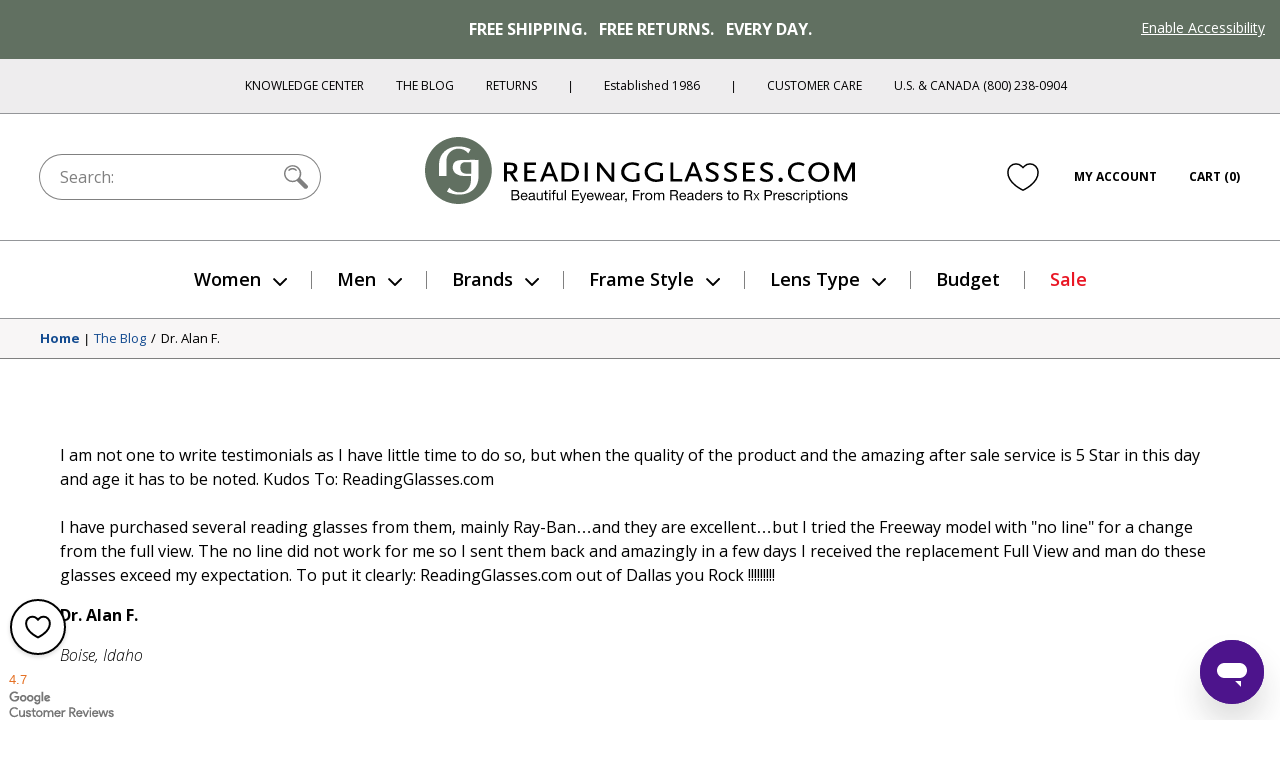

--- FILE ---
content_type: image/svg+xml
request_url: https://www.readingglasses.com/cdn/shop/t/781/assets/payment-visa.svg?v=159329882339064794601767828321
body_size: -202
content:
<svg xmlns="http://www.w3.org/2000/svg" viewBox="0 0 64 40"><path d="M3 39c-1.1 0-2-.9-2-2V3c0-1.1.9-2 2-2h58c1.1 0 2 .9 2 2v34c0 1.1-.9 2-2 2H3z" fill="#fff"/><path fill="#f7b600" d="M1 33.5h62V39H1z"/><path d="M1 1h62v5.5H1zm24.9 11.5l-6.3 15h-4.1l-3.1-12c-.2-.7-.4-1-.9-1.3-.9-.5-2.5-1-3.8-1.3l.1-.4h6.6c.8 0 1.6.6 1.8 1.5l1.6 8.7 4-10.2h4.1zM42 22.6c0-4-5.5-4.2-5.4-6 0-.5.5-1.1 1.6-1.3.6-.1 2.1-.1 3.8.7l.7-3.2c-.9-.3-2.1-.7-3.6-.7-3.8 0-6.6 2-6.6 5 0 2.2 1.9 3.4 3.4 4.1 1.5.7 2 1.2 2 1.9 0 1-1.2 1.5-2.3 1.5-2 0-3.1-.5-4-1l-.7 3.4c.9.4 2.6.8 4.3.8 4.1 0 6.8-2 6.8-5.2m10.2 4.9h3.6l-3.1-15h-3.3c-.7 0-1.4.4-1.7 1.1l-5.8 13.9H46l.8-2.2h5l.4 2.2zm-4.4-5.3l2-5.6 1.2 5.6h-3.2zm-16.3-9.7l-3.2 15h-3.9l3.2-15h3.9z" fill="#1a1f71"/><path d="M61 0H3C1.3 0 0 1.3 0 3v34c0 1.7 1.3 3 3 3h58c1.7 0 3-1.3 3-3V3c0-1.7-1.3-3-3-3zm2 37c0 1.1-.9 2-2 2H3c-1.1 0-2-.9-2-2V3c0-1.1.9-2 2-2h58c1.1 0 2 .9 2 2v34z" fill="#939598"/></svg>

--- FILE ---
content_type: image/svg+xml
request_url: https://www.readingglasses.com/cdn/shop/t/781/assets/payment-google-pay.svg?v=31037904550671543961767828198
body_size: -81
content:
<svg xmlns="http://www.w3.org/2000/svg" version="1.1" id="Layer_1" x="0" y="0" viewBox="0 0 64 40" xml:space="preserve"><style>.st1{fill:#3c4043}</style><path d="M3 39c-1.1 0-2-.9-2-2V3c0-1.1.9-2 2-2h58c1.1 0 2 .9 2 2v34c0 1.1-.9 2-2 2H3z" fill="#fff"/><g id="GooglePay_mark_800_gray"><g id="GPay-logo" transform="translate(48.759 76.981)"><g id="Pay" transform="translate(143.57 7.625)"><path id="Shape" class="st1" d="M-161.5-63.7v5.7h-1.8v-14.1h4.7c1.1 0 2.2.4 3.1 1.2 1.6 1.5 1.7 4.1.2 5.7l-.2.2c-.8.8-1.8 1.2-3.1 1.2h-2.9zm0-6.6v4.9h3c.7 0 1.3-.2 1.8-.7.9-1 .9-2.5-.1-3.5-.5-.4-1.1-.7-1.7-.7h-3z"/><path id="Shape_1_" class="st1" d="M-150.1-67.9c1.3 0 2.4.4 3.1 1.1.8.7 1.1 1.7 1.1 2.9v5.9h-1.7v-1.3h-.1c-.7 1.1-1.7 1.6-2.9 1.6-1 0-1.9-.3-2.6-.9-.7-.6-1.1-1.4-1.1-2.4s.4-1.8 1.1-2.4c.7-.6 1.7-.9 3-.9 1.1 0 1.9.2 2.6.6v-.4c0-.6-.3-1.2-.7-1.6-.5-.4-1.1-.7-1.7-.7-1 0-1.8.4-2.4 1.3l-1.6-1c.9-1.2 2.2-1.8 3.9-1.8zm-2.3 7c0 .5.2.9.6 1.2.4.3.9.5 1.4.5.8 0 1.5-.3 2-.8.6-.6.9-1.2.9-2-.6-.4-1.3-.7-2.3-.7-.7 0-1.3.2-1.8.5-.6.3-.8.7-.8 1.3z"/><path id="Path" fill-rule="evenodd" clip-rule="evenodd" fill="#3c4043" d="M-136.1-67.6l-5.9 13.8h-1.9l2.3-4.8-3.9-9h1.9l2.8 6.9 2.8-6.9z"/></g><g id="Super-G" fill-rule="evenodd" clip-rule="evenodd"><path id="Path_1_" d="M-25.1-57.3c0-.5 0-1.1-.1-1.6h-7.5v3.1h4.3c-.2 1-.8 1.9-1.6 2.5v2h2.6c1.4-1.4 2.3-3.5 2.3-6z" fill="#4285f4"/><path id="Path_2_" d="M-32.8-49.4c2.1 0 4-.7 5.3-2l-2.6-2c-.7.5-1.6.8-2.7.8-2.1 0-3.8-1.4-4.5-3.3h-2.6v2.1c1.4 2.7 4.1 4.4 7.1 4.4z" fill="#34a853"/><path id="Path_3_" d="M-37.2-55.9c-.3-1-.3-2.1 0-3.1v-2.1h-2.6c-1.1 2.3-1.1 5 0 7.2l2.6-2z" fill="#fbbc04"/><path id="Path_4_" d="M-32.8-62.4c1.1 0 2.2.4 3.1 1.2l2.3-2.3c-1.4-1.4-3.4-2.1-5.3-2.1-3 0-5.8 1.7-7.1 4.5l2.6 2.1c.6-1.9 2.4-3.4 4.4-3.4z" fill="#ea4335"/></g></g></g><path d="M61 0H3C1.3 0 0 1.3 0 3v34c0 1.7 1.3 3 3 3h58c1.7 0 3-1.3 3-3V3c0-1.7-1.3-3-3-3zm2 37c0 1.1-.9 2-2 2H3c-1.1 0-2-.9-2-2V3c0-1.1.9-2 2-2h58c1.1 0 2 .9 2 2v34z" fill="#939598"/></svg>